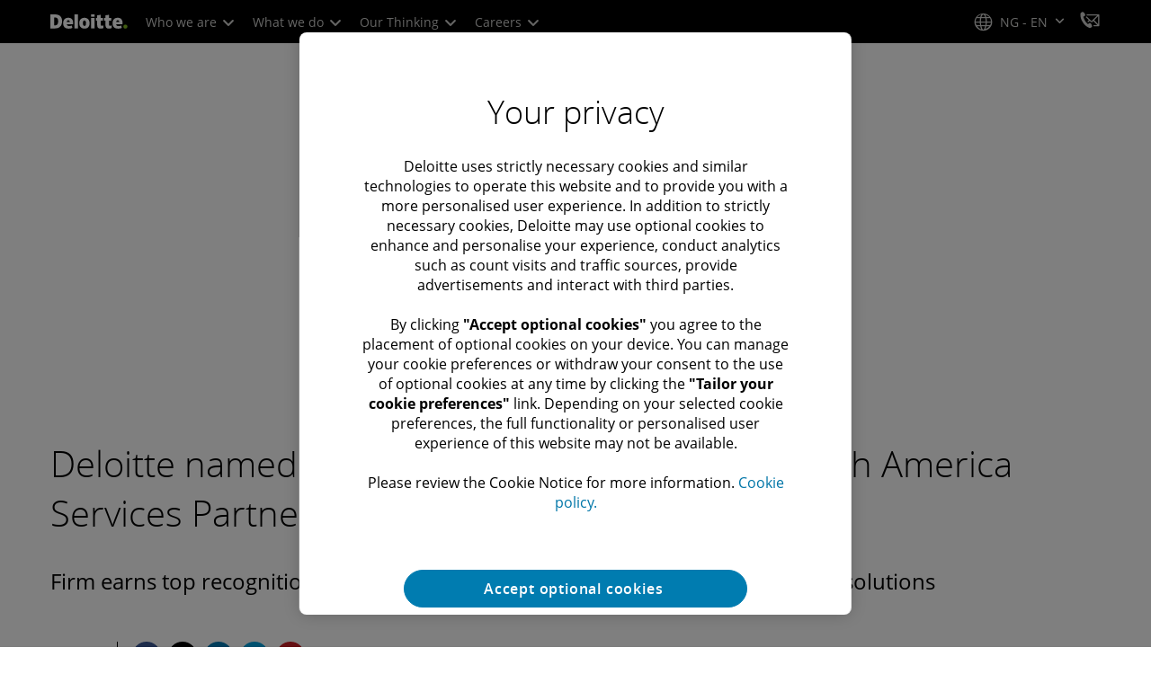

--- FILE ---
content_type: text/javascript;charset=UTF-8
request_url: https://media.deloitte.com/is/image/deloitte/gx-tech-sap-splash-b-2?req=set,json
body_size: -131
content:
/*jsonp*/s7jsonResponse({"set":{"pv":"1.0","type":"img","n":"deloitte/gx-tech-sap-splash-b-2","item":{"i":{"n":"deloitte/gx-tech-sap-splash-b-2"},"dx":"1400","dy":"350","iv":"E_WpH0"}}},"");